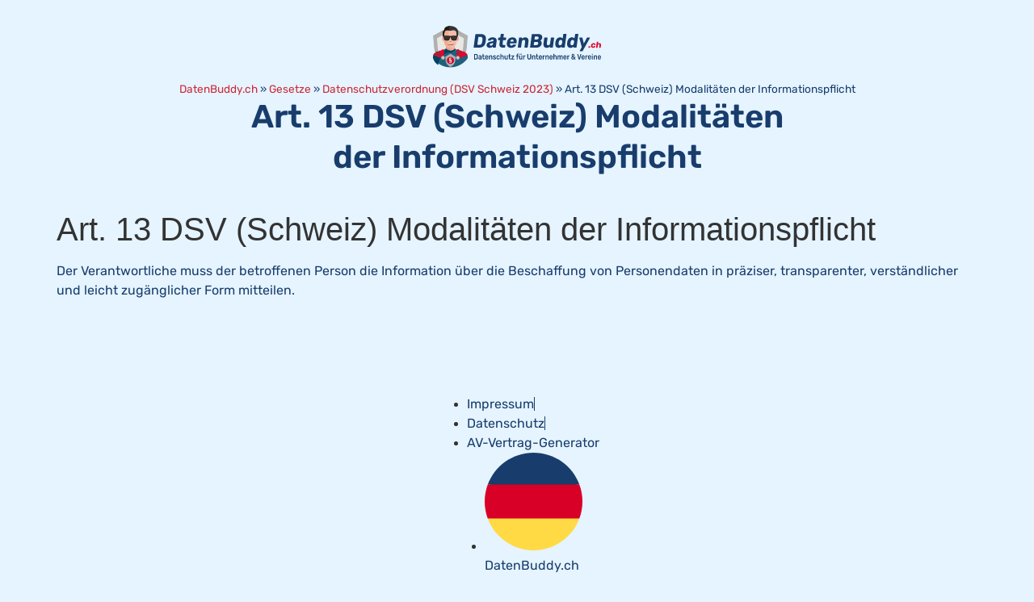

--- FILE ---
content_type: text/css
request_url: https://datenbuddy.ch/wp-content/uploads/elementor/css/post-31.css?ver=1762573765
body_size: 365
content:
.elementor-31 .elementor-element.elementor-element-9f38fc7{--display:flex;--flex-direction:column;--container-widget-width:calc( ( 1 - var( --container-widget-flex-grow ) ) * 100% );--container-widget-height:initial;--container-widget-flex-grow:0;--container-widget-align-self:initial;--flex-wrap-mobile:wrap;--justify-content:center;--align-items:center;--padding-top:2rem;--padding-bottom:2rem;--padding-left:2rem;--padding-right:2rem;}.elementor-widget-theme-site-logo .widget-image-caption{color:var( --e-global-color-text );font-family:var( --e-global-typography-text-font-family ), Sans-serif;font-weight:var( --e-global-typography-text-font-weight );}.elementor-31 .elementor-element.elementor-element-4c30dd5{width:var( --container-widget-width, 13rem );max-width:13rem;--container-widget-width:13rem;--container-widget-flex-grow:0;}.elementor-31 .elementor-element.elementor-element-4c30dd5 > .elementor-widget-container{margin:0rem 0rem 1rem 0rem;}.elementor-31 .elementor-element.elementor-element-4c30dd5 img{width:100%;}.elementor-widget-breadcrumbs{font-family:var( --e-global-typography-secondary-font-family ), Sans-serif;font-weight:var( --e-global-typography-secondary-font-weight );}.elementor-31 .elementor-element.elementor-element-02d5dc3{color:var( --e-global-color-text );}.elementor-widget-heading .elementor-heading-title{font-family:var( --e-global-typography-primary-font-family ), Sans-serif;font-weight:var( --e-global-typography-primary-font-weight );color:var( --e-global-color-primary );}.elementor-31 .elementor-element.elementor-element-714f6fc{width:var( --container-widget-width, 42rem );max-width:42rem;--container-widget-width:42rem;--container-widget-flex-grow:0;text-align:center;}.elementor-31 .elementor-element.elementor-element-714f6fc .elementor-heading-title{font-family:"Rubik_Local", Sans-serif;font-weight:600;line-height:1.25em;}

--- FILE ---
content_type: text/css
request_url: https://datenbuddy.ch/wp-content/uploads/elementor/css/post-155.css?ver=1762573765
body_size: 461
content:
.elementor-155 .elementor-element.elementor-element-5ffd70e{--display:flex;--flex-direction:column;--container-widget-width:calc( ( 1 - var( --container-widget-flex-grow ) ) * 100% );--container-widget-height:initial;--container-widget-flex-grow:0;--container-widget-align-self:initial;--flex-wrap-mobile:wrap;--align-items:center;--padding-top:4rem;--padding-bottom:4rem;--padding-left:0rem;--padding-right:0rem;}.elementor-widget-icon-list .elementor-icon-list-item:not(:last-child):after{border-color:var( --e-global-color-text );}.elementor-widget-icon-list .elementor-icon-list-icon i{color:var( --e-global-color-primary );}.elementor-widget-icon-list .elementor-icon-list-icon svg{fill:var( --e-global-color-primary );}.elementor-widget-icon-list .elementor-icon-list-item > .elementor-icon-list-text, .elementor-widget-icon-list .elementor-icon-list-item > a{font-family:var( --e-global-typography-text-font-family ), Sans-serif;font-weight:var( --e-global-typography-text-font-weight );}.elementor-widget-icon-list .elementor-icon-list-text{color:var( --e-global-color-secondary );}.elementor-155 .elementor-element.elementor-element-eb6843a .elementor-icon-list-items:not(.elementor-inline-items) .elementor-icon-list-item:not(:last-child){padding-block-end:calc(2rem/2);}.elementor-155 .elementor-element.elementor-element-eb6843a .elementor-icon-list-items:not(.elementor-inline-items) .elementor-icon-list-item:not(:first-child){margin-block-start:calc(2rem/2);}.elementor-155 .elementor-element.elementor-element-eb6843a .elementor-icon-list-items.elementor-inline-items .elementor-icon-list-item{margin-inline:calc(2rem/2);}.elementor-155 .elementor-element.elementor-element-eb6843a .elementor-icon-list-items.elementor-inline-items{margin-inline:calc(-2rem/2);}.elementor-155 .elementor-element.elementor-element-eb6843a .elementor-icon-list-items.elementor-inline-items .elementor-icon-list-item:after{inset-inline-end:calc(-2rem/2);}.elementor-155 .elementor-element.elementor-element-eb6843a .elementor-icon-list-item:not(:last-child):after{content:"";height:12px;border-color:var( --e-global-color-primary );}.elementor-155 .elementor-element.elementor-element-eb6843a .elementor-icon-list-items:not(.elementor-inline-items) .elementor-icon-list-item:not(:last-child):after{border-block-start-style:solid;border-block-start-width:1px;}.elementor-155 .elementor-element.elementor-element-eb6843a .elementor-icon-list-items.elementor-inline-items .elementor-icon-list-item:not(:last-child):after{border-inline-start-style:solid;}.elementor-155 .elementor-element.elementor-element-eb6843a .elementor-inline-items .elementor-icon-list-item:not(:last-child):after{border-inline-start-width:1px;}.elementor-155 .elementor-element.elementor-element-eb6843a .elementor-icon-list-icon i{transition:color 0.3s;}.elementor-155 .elementor-element.elementor-element-eb6843a .elementor-icon-list-icon svg{transition:fill 0.3s;}.elementor-155 .elementor-element.elementor-element-eb6843a{--e-icon-list-icon-size:14px;--icon-vertical-offset:0px;}.elementor-155 .elementor-element.elementor-element-eb6843a .elementor-icon-list-text{color:var( --e-global-color-text );transition:color 0.3s;}.elementor-155 .elementor-element.elementor-element-3a44d38 .elementor-icon-list-icon i{transition:color 0.3s;}.elementor-155 .elementor-element.elementor-element-3a44d38 .elementor-icon-list-icon svg{transition:fill 0.3s;}.elementor-155 .elementor-element.elementor-element-3a44d38{--e-icon-list-icon-size:14px;--icon-vertical-offset:0px;}.elementor-155 .elementor-element.elementor-element-3a44d38 .elementor-icon-list-text{color:var( --e-global-color-text );transition:color 0.3s;}

--- FILE ---
content_type: image/svg+xml
request_url: https://datenbuddy.ch/wp-content/uploads/2020_3.svg
body_size: 40920
content:
<svg xmlns="http://www.w3.org/2000/svg" id="a" width="366" height="92" viewBox="0 0 366 92"><defs><style>.b{fill:#183e6d;}.c{fill:#a8203c;}.d{fill:#614b45;}.e{fill:#03425f;}.f{fill:#b0b0af;}.g{fill:#1e1c1a;}.h{fill:#e09b88;}.i{fill:#e7e8e4;}.j{fill:#09415c;}.k{fill:#dd0931;}.l{fill:#a1a59c;}.m{fill:#f4ac91;}.n{fill:#f5bca7;}.o{fill:#21607d;}.p{fill:#353434;}</style></defs><g><path class="f" d="M75.86,21.58l-2.26,26.5c-1.05,12.71-7.72,24.29-18.2,31.57l-17.4,12-17.4-12C10.12,72.37,3.45,60.79,2.4,48.08L.15,21.57,38,.34l37.86,21.24Z"></path><path class="i" d="M67.47,27.58l-1.75,20.6c-.82,9.88-6.01,18.88-14.15,24.54l-13.47,9.33-13.57-9.35c-8.14-5.66-13.33-14.66-14.14-24.54l-1.76-20.6L38.1,11.07l29.37,16.51Z"></path><path class="o" d="M64,58.12c-1.2-.1-1.85-.57-3.26-1.37-3.44-1.98-7.14-3.45-11-4.37-1.14,1.39-2.42,2.65-3.84,3.75-4.64,3.59-11.12,3.59-15.76,0-1.41-1.1-2.7-2.36-3.83-3.75-3.87,.92-7.6,2.39-11.05,4.37-1.4,.8-2,1.27-3.26,1.37-2.5,.14-4.91,.94-7,2.32-1.64,.99-2.99,2.4-3.9,4.09-1.07,2.22-1.32,4.75-.71,7.14,1,1.43,14.15,20.26,38,20,23.23-.26,35.92-18.4,37-20,.74-2.4,.55-4.99-.53-7.25-.9-1.69-2.27-3.08-3.94-4-2.01-1.47-4.43-2.28-6.92-2.3Z"></path><path class="e" d="M11.26,86.28c2.22-21.42,17.68-26.45,22.2-27.46,.38-.09,.74-.25,1.07-.47-1.61-.44-3.11-1.2-4.43-2.22-1.41-1.1-2.7-2.36-3.83-3.75-3.87,.92-7.6,2.39-11.05,4.37-1.4,.8-2,1.27-3.26,1.37-2.5,.14-4.91,.94-7,2.32-1.63,1-2.96,2.42-3.86,4.11-1.06,2.22-1.3,4.74-.69,7.12,1.45,6.16,5.37,11.45,10.85,14.61Z"></path><path class="m" d="M29.62,51.88c4.93,3.81,11.8,3.81,16.73,0l1.94-1.68c-.63-1.75-.97-3.58-1-5.44-.86,1.01-1.83,1.92-2.87,2.74-3.79,2.94-9.1,2.94-12.89,0-1.05-.82-2.01-1.74-2.87-2.75-.03,1.86-.37,3.69-1,5.44,.61,.6,1.26,1.16,1.94,1.69h.02Z"></path><path class="h" d="M37.8,49.7c-2.27-.04-4.47-.81-6.26-2.2-1.05-.82-2.01-1.74-2.87-2.75-.03,1.86-.37,3.69-1,5.44,.61,.6,1.26,1.16,1.94,1.69,2.02,1.57,4.45,2.53,7,2.78,.57-1.61,.96-3.27,1.19-4.96Z"></path><path class="e" d="M48.2,50c-.67,.64-1.37,1.25-2.1,1.81-4.77,3.69-11.44,3.69-16.21,0-.74-.56-1.45-1.17-2.12-1.81-.3,.9-.8,1.72-1.45,2.4l-.32,.08c1.15,1.4,2.45,2.67,3.88,3.79,4.77,3.69,11.44,3.69,16.21,0,1.42-1.12,2.72-2.39,3.88-3.79l-.33-.08c-.65-.69-1.14-1.51-1.45-2.4h0Z"></path><path class="j" d="M29.88,51.82c-.73-.57-1.44-1.18-2.11-1.82-.31,.89-.8,1.71-1.45,2.4l-.32,.08c1.15,1.4,2.45,2.67,3.88,3.79,1.32,1.02,2.82,1.79,4.43,2.25,.49-.28,.89-.69,1.17-1.18,.48-.89,.89-1.83,1.21-2.79-2.48-.24-4.84-1.17-6.81-2.7v-.03Z"></path><path class="m" d="M55.62,24.15c-.73-.67-2.18-.33-2.8,.08,.13,.86,.13,1.73,0,2.59l-.7,5.4v1.28c1.8,.55,2.7-1.08,2.85-2.2,.07-.48,.18-.95,.32-1.41,.48-1.5,2.22-4.08,.4-5.75h-.07Z"></path><path class="h" d="M54.18,29.07c-.56,0-1.11-.17-1.58-.48l-.5,3.63v1.3c1.8,.54,2.7-1.08,2.85-2.2,.07-.48,.18-.95,.32-1.41,.12-.37,.33-.82,.53-1.3-.48,.32-1.04,.49-1.62,.48v-.02Z"></path><path class="m" d="M20.35,24.15c.73-.67,2.18-.33,2.8,.08-.13,.86-.13,1.73,0,2.59l.74,5.4v1.28c-1.8,.55-2.7-1.08-2.85-2.2-.07-.48-.18-.95-.32-1.41-.48-1.5-2.22-4.08-.4-5.75h.03Z"></path><path class="h" d="M23.37,28.54c-.92,.67-2.16,.71-3.13,.1l.5,1.26c.16,.46,.28,.93,.36,1.41,.15,1.1,1.05,2.74,2.85,2.2v-1.3l-.58-3.67Z"></path><path class="n" d="M52.47,22.52c-.53-1.38-1.34-1.94-1.22-3.6,.2-2.58,0-7.16-3.12-8.58-2.65-1.2-5.86-.55-8.1,.2-1.33,.44-2.76,.44-4.09,0-2.24-.74-5.45-1.38-8.1-.2-1.36,.6-3.57,2.54-3.12,8.6,.12,1.63-.68,2.2-1.2,3.55-.53,1.39-.7,2.89-.49,4.36l.74,5.38c-.03,6.2,2.82,12.06,7.71,15.87,3.83,2.94,9.17,2.94,13,0,4.89-3.8,7.73-9.66,7.71-15.85l.74-5.4c.21-1.46,.04-2.94-.48-4.32h.02Z"></path><path class="m" d="M39.88,48.1c-4.89-3.81-7.74-9.67-7.71-15.87l-.3-2.22h-.48c-2.86,0-5.18-1.14-5.18-2.54s2.32-2.54,5.18-2.54c.06-.83,.25-1.65,.55-2.43,.53-1.34,1.33-1.92,1.2-3.55-.4-5.57,1.43-7.65,2.77-8.42-2.23-.74-5.43-1.37-8.07-.2-1.35,.6-3.56,2.54-3.12,8.6,.12,1.62-.68,2.2-1.2,3.54-.54,1.39-.71,2.89-.5,4.36l.74,5.38c-.03,6.2,2.82,12.06,7.71,15.87,3.06,2.36,7.16,2.88,10.72,1.36-.82-.36-1.6-.81-2.31-1.36v.02Z"></path><path class="k" d="M75,64c-.17-1.9-1.52-3.48-3.36-3.95-.19-.06-.35-.18-.45-.35-1.19-2.18-3.64-3.36-6.09-2.92-.28,.05-.56-.05-.74-.26-1.41-1.46-3.43-2.15-5.44-1.87-.3,.03-.58-.11-.74-.36-1.28-1.91-3.61-2.83-5.85-2.29-.39,.06-.67,.4-.66,.79l-.15,14.7,5.66,4.18,17.3-6.86c.33-.13,.54-.47,.5-.82h.02Z"></path><path class="c" d="M58.9,54.65c-.29,.03-.57-.1-.73-.35-1.27-1.91-3.6-2.83-5.83-2.3-.38,.06-.66,.39-.65,.78l-.15,14.72,2.7,2,2.92-1.9c-.81-.91-1.07-2.18-.69-3.33l2.5-5.64c1.43-3.47,5.36-2.13,5.36-2.13-1.41-1.46-3.43-2.16-5.44-1.87v.02Z"></path><path class="k" d="M.98,64c.17-1.89,1.52-3.48,3.36-3.95,.19-.06,.35-.18,.45-.35,1.18-2.2,3.64-3.38,6.1-2.94,.28,.05,.56-.05,.74-.26,1.42-1.46,3.46-2.15,5.47-1.85,.3,.03,.58-.11,.74-.36,1.27-1.89,3.57-2.8,5.79-2.29,.39,.06,.67,.4,.66,.79l.15,14.7-5.66,4.2L1.48,64.83c-.34-.13-.55-.48-.5-.84h0Z"></path><path class="c" d="M17.1,54.65c-2.01-.28-4.04,.42-5.45,1.88-.18,.21-.46,.31-.73,.25-2.46-.44-4.92,.74-6.11,2.94-.1,.17-.26,.3-.45,.35-1.84,.47-3.19,2.04-3.38,3.93-.04,.35,.17,.69,.5,.81l17.3,6.86,3.05-2.24-.5-1.13c-1.36-.43-.66-1.92-.66-1.92-1.14,.12-2.24-.42-2.85-1.38-1.11-1.81-2.11-3.68-3-5.6-1.5-3.33,2.28-4.75,2.28-4.75Z"></path><circle class="f" cx="21.87" cy="70.28" r="4.06"></circle><path class="l" d="M24.28,73.56c-1.74,0-1.37-1.53-1.37-1.53l-1.57-3.7c-1.36-.43-.66-1.92-.66-1.92-2.16,.63-3.4,2.89-2.77,5.05s2.89,3.4,5.05,2.77c.48-.14,.92-.36,1.32-.66Z"></path><path class="i" d="M23.9,70.25c0,1.1-.9,2-2,2-1.1,0-2-.9-2-2,0-1.08,.85-1.96,1.93-2h0c1.1-.04,2.03,.82,2.07,1.93,0,.02,0,.05,0,.07Z"></path><circle class="f" cx="54.11" cy="70.23" r="4.06"></circle><path class="l" d="M56.5,73.55c-1.74,0-1.4-1.55-1.4-1.55l-1.57-3.7c-1.37-.43-.67-1.93-.67-1.93-2.13,.73-3.26,3.04-2.53,5.17,.69,2.01,2.81,3.15,4.87,2.62,.46-.13,.89-.35,1.27-.63l.03,.02Z"></path><path class="i" d="M56.1,70.24c0,1.1-.9,2-2,2-1.1,0-2-.9-2-2,0-1.08,.85-1.96,1.93-2h0c1.1-.04,2.03,.82,2.07,1.93,0,.02,0,.05,0,.07Z"></path><path class="f" d="M49.1,68.26l-.66,8.56c-.26,4-2.2,7.69-5.34,10.18l-5.1,3.9-5.1-3.9c-3.14-2.49-5.07-6.2-5.32-10.2l-.66-8.56,11.08-6.84,11.1,6.86Z"></path><path class="c" d="M45.74,76.26c0,4.32-3.5,7.82-7.82,7.82s-7.82-3.5-7.82-7.82c0-4.32,3.5-7.82,7.82-7.82h0c4.32,0,7.82,3.5,7.82,7.82Z"></path><path class="k" d="M45.72,76.34c-.15,4.03-3.55,7.18-7.58,7.02-4.03-.15-7.18-3.55-7.02-7.58,.15-3.93,3.38-7.03,7.31-7.03,4.11,.08,7.38,3.47,7.3,7.58,0,0,0,0,0,.01Z"></path><path class="g" d="M52.75,22h-11.4c-.68,.04-1.35,.15-2,.32l-1.33,.34h-.15l-1.32-.34c-.65-.17-1.32-.28-2-.31h-11.45v2.2c.11,1.59,.37,3.17,.78,4.71,.41,2.02,2.18,3.48,4.25,3.49h3.97c2.07,0,3.84-1.47,4.25-3.49l.65-3.24c.62-.26,1.33-.26,1.95,0l.64,3.24c.41,2.03,2.19,3.49,4.26,3.49h3.85c2.07,0,3.85-1.46,4.25-3.49,.42-1.54,.69-3.12,.8-4.72v-2.2Z"></path><path class="p" d="M40.53,23.4c-.31,1.53-.24,3.11,.21,4.61,.21,1.2,.88,2.28,1.87,3,.65,.38,1.46,.37,3.07,.37s2.5,0,3.44-.67c.44-.31,.81-.7,1.09-1.15,.48-.74,.78-1.58,.89-2.46,.24-1.24,.36-2.49,.37-3.75l-5.26-.15s-5.68,.2-5.68,.2Zm-5.15-.06c.31,1.52,.25,3.09-.2,4.58-.22,1.2-.9,2.27-1.88,3-.64,.37-1.45,.37-3.07,.37-1.19,.14-2.39-.1-3.44-.68-.44-.3-.81-.69-1.09-1.14-.48-.75-.78-1.59-.89-2.47-.24-1.24-.36-2.49-.36-3.75l5.25-.16s5.68,.25,5.68,.25Zm-.56-22.82c-9.36,1.28-10.25,6.58-10.25,8.53,0,.42-.22,.81-.59,1-4.88,2.33-2.25,13.75-2.25,13.75,.48,.05,.95,.19,1.38,.41,.1-.58,.25-1.15,.46-1.7,.17-.44,.38-.86,.63-1.25,.44-.7,.65-1.52,.59-2.35-.18-2.38-.1-7.07,3-8.5,2.66-1.2,5.93-.5,8,.2,1.35,.45,2.82,.45,4.17,0,2.1-.7,5.35-1.4,8-.2,3.14,1.4,3.23,6.08,3.06,8.47-.07,.83,.14,1.66,.58,2.37,.26,.41,.48,.84,.65,1.29,.2,.54,.35,1.09,.44,1.66,.54-.29,1.15-.43,1.76-.4,.07-2.5,.3-5.2,.3-5.2C57.6,5,44.9-.85,34.82,.52Z"></path><path class="g" d="M38.47,.34c-1.22-.04-2.44,.02-3.65,.19-9.36,1.27-10.25,6.57-10.25,8.53,.02,.42-.22,.81-.6,1-4.87,2.34-2.24,13.74-2.24,13.74,.48,.06,.95,.2,1.38,.42,.09-.58,.25-1.16,.46-1.71,.17-.43,.38-.85,.63-1.25,.44-.7,.65-1.52,.59-2.35-.18-2.38-.1-7.07,3-8.5,2.66-1.2,5.93-.5,8,.2h0v-.12C31.47,2.83,38.47,.34,38.47,.34Z"></path><path class="d" d="M30.83,42.06c5.1-.06,10.17-.73,15.11-2,.1,1.94-9.97,3.74-15.1,2h-.01Zm4.9-7.94c1.41,.63,3.02,.66,4.45,.08-.49,1.22-1.87,1.81-3.09,1.33-.63-.25-1.13-.76-1.36-1.41Z"></path><path class="f" d="M40.77,79.36c0,.66-.33,1.28-.9,1.63-.6,.38-1.29,.57-2,.55-.88,.06-1.75-.25-2.4-.84-.06-.05-.11-.11-.13-.19,0,0,.2-.3,.6-1,.01-.03,.04-.06,.08-.06,.19,.16,.39,.31,.6,.45,.34,.26,.74,.41,1.16,.44,.31,.01,.62-.06,.89-.22,.26-.14,.41-.42,.41-.71,0-.3-.32-.62-.93-.92l-1.73-.83c-.54-.26-.89-.79-.92-1.39,0-.42,.14-.83,.39-1.16l.4-.54s-.08-.15-.22-.3c-.16-.16-.3-.35-.41-.55-.15-.28-.23-.59-.23-.91-.02-.63,.27-1.22,.79-1.58,.56-.36,1.22-.53,1.88-.5,.73-.05,1.45,.18,2,.66,.06,.05,.09,.12,.1,.19l-.5,.9h-.07l-.53-.28c-.29-.21-.64-.33-1-.35-.73,0-1.1,.25-1.1,.75,0,.29,.12,.58,.34,.77,.25,.19,.52,.35,.8,.49l1.57,.87c.65,.44,1,.86,1,1.27-.01,.41-.17,.8-.45,1.1-.14,.18-.29,.36-.45,.52,0,.06,.08,.15,.25,.28,.19,.13,.34,.28,.47,.47,.17,.3,.25,.64,.23,.99h0Zm-1.67-2.93c0-.27-.2-.56-.6-.88-.28-.26-.63-.42-1-.47-.1,0-.23,.1-.35,.3-.09,.13-.14,.28-.16,.43,0,.25,.2,.53,.62,.83,.28,.24,.63,.39,1,.42,.1,0,.22-.08,.34-.25,.09-.1,.15-.23,.17-.37h-.02Z"></path><path class="i" d="M40.55,79c.01,.66-.33,1.28-.9,1.62-.59,.39-1.29,.59-2,.56-.88,.06-1.75-.24-2.41-.84-.08-.1-.13-.15-.13-.2s.2-.3,.6-1c.01-.03,.04-.06,.08-.06,.19,.16,.39,.31,.61,.44,.33,.27,.73,.43,1.15,.45,.31,0,.62-.07,.89-.22,.26-.14,.42-.42,.41-.71,0-.3-.3-.62-.93-.92l-1.73-.83c-.5-.25-.84-.74-.9-1.3,0-.42,.14-.83,.39-1.16l.4-.55s-.07-.14-.22-.3c-.16-.17-.3-.36-.41-.56-.43-.85-.2-1.89,.56-2.48,.56-.36,1.22-.54,1.88-.51,.73-.05,1.45,.19,2,.67,.05,.05,.09,.12,.1,.19l-.5,.9h-.07l-.53-.36c-.29-.21-.64-.33-1-.35-.72,0-1.1,.25-1.1,.76,0,.29,.13,.57,.35,.76,.24,.19,.49,.36,.76,.5l1.58,.87c.65,.44,1,.87,1,1.28-.02,.41-.18,.8-.45,1.1-.14,.18-.29,.36-.45,.52,.07,.1,.15,.2,.25,.27,.19,.13,.35,.29,.47,.48,.18,.29,.27,.63,.26,.97h0Zm-1.66-2.92c0-.27-.2-.56-.6-.88-.27-.26-.62-.42-1-.47-.1,0-.22,.1-.35,.3-.09,.13-.14,.28-.16,.43,0,.25,.2,.53,.62,.83,.28,.24,.63,.39,1,.42,.1,0,.22-.1,.34-.25,.09-.11,.15-.23,.17-.37h-.02Z"></path></g><g><g><path class="b" d="M89.45,48.04c-.3,0-.53-.11-.69-.32-.16-.21-.22-.46-.19-.75l3.74-27.74c.04-.31,.17-.57,.39-.77,.22-.2,.48-.3,.78-.3h10.63c2.67,0,4.89,.45,6.65,1.34,1.76,.9,3.03,2.2,3.81,3.93,.78,1.72,1.04,3.85,.78,6.38-.14,1.25-.28,2.35-.4,3.29s-.29,2.02-.48,3.24c-.47,2.65-1.3,4.84-2.5,6.57-1.2,1.74-2.78,3.02-4.73,3.86-1.95,.84-4.27,1.26-6.94,1.26h-10.84Zm7.17-6.14h4.29c1.17,0,2.17-.19,3-.58,.83-.38,1.5-.99,2-1.81,.51-.82,.86-1.91,1.07-3.24,.17-.82,.3-1.56,.4-2.22,.1-.65,.19-1.31,.26-1.96,.07-.65,.14-1.38,.19-2.18,.21-1.93-.09-3.35-.88-4.25-.79-.9-2.09-1.34-3.89-1.34h-4.09l-2.37,17.58Z"></path><path class="b" d="M123.57,48.47c-1.47,0-2.75-.29-3.83-.87-1.08-.58-1.89-1.37-2.44-2.37-.55-1-.74-2.12-.57-3.37,.27-2.02,1.28-3.62,3.02-4.8,1.74-1.18,3.95-1.98,6.62-2.41l5.22-.81,.08-.6c.14-1.02,.04-1.81-.3-2.35-.34-.54-1.05-.81-2.14-.81-.76,0-1.4,.16-1.92,.47-.52,.31-.95,.74-1.3,1.28-.3,.37-.66,.55-1.1,.55h-4.58c-.3,0-.52-.09-.66-.28-.14-.18-.18-.41-.12-.66,.07-.51,.33-1.1,.79-1.77,.46-.67,1.11-1.33,1.96-1.98,.85-.65,1.91-1.19,3.16-1.62,1.26-.43,2.74-.64,4.46-.64s3.22,.21,4.41,.64c1.2,.43,2.14,1.02,2.83,1.79,.69,.77,1.14,1.67,1.37,2.71,.23,1.04,.26,2.18,.09,3.44l-1.75,12.97c-.04,.28-.17,.53-.41,.75-.23,.21-.49,.32-.76,.32h-4.74c-.3,0-.53-.11-.69-.32-.16-.21-.22-.46-.19-.75l.2-1.49c-.43,.54-.97,1.04-1.63,1.49-.66,.46-1.41,.82-2.25,1.09-.84,.27-1.79,.41-2.86,.41Zm2.58-4.86c.79,0,1.53-.18,2.22-.53,.69-.36,1.27-.91,1.74-1.66,.47-.75,.78-1.7,.93-2.84l.08-.6-3.56,.64c-1.31,.23-2.29,.58-2.94,1.05-.65,.47-1.02,1.02-1.1,1.64-.07,.48,.02,.9,.24,1.24,.23,.34,.55,.6,.98,.79,.42,.19,.9,.28,1.41,.28Z"></path><path class="b" d="M152.09,48.04c-1.74,0-3.21-.29-4.4-.87-1.19-.58-2.04-1.49-2.56-2.73-.51-1.24-.64-2.84-.38-4.8l1.1-8.19h-3.19c-.3,0-.54-.1-.72-.3-.18-.2-.25-.45-.2-.77l.47-3.46c.04-.31,.18-.57,.41-.77,.23-.2,.5-.3,.8-.3h3.19l.95-7.04c.04-.31,.18-.57,.41-.77,.23-.2,.48-.3,.76-.3h4.74c.3,0,.53,.1,.7,.3,.16,.2,.22,.46,.18,.77l-.95,7.04h5.11c.3,0,.54,.1,.72,.3,.18,.2,.25,.46,.2,.77l-.47,3.46c-.04,.31-.18,.57-.41,.77-.23,.2-.5,.3-.8,.3h-5.11l-1.02,7.6c-.13,.97-.06,1.74,.22,2.3,.28,.57,.84,.85,1.68,.85h3.15c.3,0,.53,.1,.7,.3,.16,.2,.23,.46,.18,.77l-.5,3.71c-.04,.28-.17,.53-.39,.75-.22,.21-.48,.32-.78,.32h-3.8Z"></path><path class="b" d="M170.07,48.47c-3.22,0-5.66-.91-7.32-2.73-1.66-1.82-2.29-4.52-1.89-8.11l.1-.77,.1-.73c.38-2.25,1.13-4.17,2.23-5.78,1.1-1.61,2.49-2.83,4.17-3.67,1.68-.84,3.57-1.26,5.67-1.26,2.4,0,4.31,.5,5.75,1.49,1.43,1,2.43,2.35,2.99,4.05,.56,1.71,.69,3.66,.4,5.85l-.14,1.02c-.04,.31-.17,.57-.39,.77-.22,.2-.48,.3-.78,.3h-13.08l-.02,.13-.02,.17c-.08,.83-.04,1.58,.12,2.26,.17,.68,.48,1.22,.93,1.62,.45,.4,1.04,.6,1.78,.6,.54,0,1.01-.09,1.41-.28,.39-.18,.73-.4,1.01-.64,.28-.24,.5-.45,.66-.62,.29-.31,.51-.5,.67-.58,.16-.07,.4-.11,.73-.11h5.07c.27,0,.49,.09,.64,.26,.15,.17,.2,.4,.13,.68-.09,.48-.4,1.07-.93,1.75-.53,.68-1.25,1.36-2.17,2.03-.92,.67-2.04,1.22-3.35,1.64-1.31,.43-2.8,.64-4.46,.64Zm-1.62-13.78h6.91v-.09c.14-.94,.12-1.74-.05-2.41-.17-.67-.49-1.19-.98-1.56-.48-.37-1.09-.55-1.83-.55s-1.35,.19-1.91,.55c-.57,.37-1.03,.89-1.4,1.56-.36,.67-.61,1.47-.73,2.41v.09Z"></path><path class="b" d="M185.62,48.04c-.3,0-.53-.11-.69-.32-.16-.21-.22-.46-.19-.75l2.7-20.06c.04-.31,.17-.57,.39-.77,.22-.2,.48-.3,.78-.3h4.7c.3,0,.54,.1,.72,.3,.18,.2,.25,.46,.2,.77l-.22,1.62c.8-.88,1.81-1.62,3.04-2.22,1.23-.6,2.62-.9,4.17-.9s2.93,.37,4.04,1.11c1.11,.74,1.92,1.82,2.43,3.24,.5,1.42,.61,3.19,.33,5.29l-1.6,11.91c-.04,.28-.17,.53-.39,.75-.22,.21-.48,.32-.78,.32h-5.15c-.27,0-.5-.11-.67-.32-.18-.21-.24-.46-.21-.75l1.57-11.65c.18-1.34,.01-2.37-.5-3.09-.52-.73-1.37-1.09-2.57-1.09-1.12,0-2.06,.36-2.82,1.09-.77,.73-1.24,1.76-1.42,3.09l-1.57,11.65c-.04,.28-.17,.53-.41,.75s-.49,.32-.76,.32h-5.11Z"></path><path class="b" d="M212.36,48.04c-.3,0-.53-.11-.69-.32-.16-.21-.22-.46-.19-.75l3.74-27.74c.04-.31,.17-.57,.39-.77,.22-.2,.48-.3,.78-.3h12.47c2.34,0,4.22,.34,5.63,1.02,1.41,.68,2.39,1.66,2.94,2.92,.55,1.27,.71,2.77,.48,4.5-.14,1.02-.44,1.93-.92,2.71-.47,.78-1.01,1.43-1.61,1.94-.6,.51-1.15,.88-1.64,1.11,.97,.51,1.77,1.35,2.42,2.52,.65,1.17,.87,2.53,.65,4.1-.25,1.88-.87,3.49-1.86,4.84-.99,1.35-2.3,2.39-3.94,3.12-1.64,.73-3.58,1.09-5.81,1.09h-12.84Zm8.76-18.01h5.32c1.12,0,2-.31,2.64-.92,.64-.61,1.02-1.37,1.15-2.28s-.06-1.66-.54-2.24c-.48-.58-1.28-.87-2.4-.87h-5.32l-.85,6.32Zm-1.68,12.46h5.68c1.17,0,2.11-.36,2.8-1.07,.69-.71,1.1-1.52,1.23-2.43,.13-1-.06-1.83-.58-2.52s-1.35-1.02-2.5-1.02h-5.68l-.95,7.04Z"></path><path class="b" d="M247.43,48.47c-1.55,0-2.89-.37-4-1.11-1.11-.74-1.91-1.83-2.4-3.26-.49-1.44-.59-3.19-.31-5.27l1.6-11.91c.04-.31,.17-.57,.39-.77,.22-.2,.48-.3,.78-.3h5.11c.3,0,.54,.1,.72,.3,.18,.2,.25,.46,.2,.77l-1.57,11.65c-.38,2.79,.62,4.18,2.99,4.18,1.12,0,2.06-.36,2.82-1.09,.77-.73,1.24-1.76,1.42-3.09l1.57-11.65c.04-.31,.17-.57,.39-.77,.22-.2,.48-.3,.78-.3h5.11c.3,0,.53,.1,.7,.3,.16,.2,.22,.46,.18,.77l-2.7,20.06c-.04,.28-.17,.53-.39,.75-.22,.21-.48,.32-.78,.32h-4.74c-.27,0-.5-.11-.67-.32-.18-.21-.24-.46-.21-.75l.22-1.62c-.85,1.02-1.87,1.8-3.07,2.33-1.2,.53-2.58,.79-4.13,.79Z"></path><path class="b" d="M273.76,48.47c-1.31,0-2.46-.22-3.45-.66-.99-.44-1.8-1.09-2.43-1.96-.63-.87-1.07-1.92-1.31-3.16-.24-1.24-.28-2.65-.12-4.25,.05-.57,.1-1.07,.16-1.51s.14-.95,.24-1.51c.26-1.51,.67-2.88,1.25-4.12,.58-1.24,1.29-2.29,2.14-3.16,.85-.87,1.84-1.54,2.97-2.01,1.13-.47,2.34-.7,3.65-.7s2.5,.23,3.42,.7c.92,.47,1.67,1.07,2.25,1.81l1.23-9.13c.04-.31,.17-.57,.39-.77s.48-.3,.78-.3h4.99c.27,0,.5,.1,.68,.3,.18,.2,.25,.46,.2,.77l-3.79,28.16c-.04,.28-.17,.53-.41,.75-.23,.21-.49,.32-.76,.32h-4.62c-.3,0-.53-.11-.69-.32-.16-.21-.22-.46-.19-.75l.18-1.37c-.77,.83-1.7,1.51-2.81,2.05-1.11,.54-2.43,.81-3.95,.81Zm3.02-5.72c.9,0,1.64-.21,2.23-.62,.59-.41,1.05-.95,1.4-1.6,.35-.65,.59-1.37,.72-2.13,.1-.57,.19-1.11,.26-1.62s.13-1.04,.17-1.58c.07-.71,0-1.37-.18-1.98-.19-.61-.53-1.11-1.03-1.49-.49-.38-1.16-.58-2.01-.58-.9,0-1.64,.2-2.23,.6-.59,.4-1.04,.94-1.36,1.62-.32,.68-.57,1.44-.73,2.26-.2,.88-.32,1.76-.36,2.65-.06,.83-.01,1.58,.12,2.26,.14,.68,.45,1.22,.93,1.62,.48,.4,1.17,.6,2.07,.6Z"></path><path class="b" d="M299.56,48.47c-1.31,0-2.46-.22-3.45-.66-.99-.44-1.8-1.09-2.43-1.96-.63-.87-1.07-1.92-1.31-3.16-.24-1.24-.28-2.65-.12-4.25,.05-.57,.1-1.07,.16-1.51s.14-.95,.24-1.51c.26-1.51,.67-2.88,1.25-4.12,.58-1.24,1.29-2.29,2.14-3.16,.85-.87,1.84-1.54,2.97-2.01,1.13-.47,2.34-.7,3.65-.7s2.5,.23,3.42,.7c.92,.47,1.67,1.07,2.25,1.81l1.23-9.13c.04-.31,.17-.57,.39-.77s.48-.3,.78-.3h4.99c.27,0,.5,.1,.68,.3,.18,.2,.25,.46,.2,.77l-3.79,28.16c-.04,.28-.17,.53-.41,.75-.23,.21-.49,.32-.76,.32h-4.62c-.3,0-.53-.11-.69-.32-.16-.21-.22-.46-.19-.75l.18-1.37c-.77,.83-1.7,1.51-2.81,2.05-1.11,.54-2.43,.81-3.95,.81Zm3.02-5.72c.9,0,1.64-.21,2.23-.62,.59-.41,1.05-.95,1.4-1.6,.35-.65,.59-1.37,.72-2.13,.1-.57,.19-1.11,.26-1.62s.13-1.04,.17-1.58c.07-.71,0-1.37-.18-1.98-.19-.61-.53-1.11-1.03-1.49-.49-.38-1.16-.58-2.01-.58-.9,0-1.64,.2-2.23,.6-.59,.4-1.04,.94-1.36,1.62-.32,.68-.57,1.44-.73,2.26-.2,.88-.32,1.76-.36,2.65-.06,.83-.01,1.58,.12,2.26,.14,.68,.45,1.22,.93,1.62,.48,.4,1.17,.6,2.07,.6Z"></path><path class="b" d="M320.37,56.15c-.25,0-.44-.09-.58-.26-.14-.17-.19-.38-.16-.64,0-.06,.02-.14,.05-.23,.03-.1,.07-.21,.15-.32l4.27-8.02-5.24-19.37c-.06-.2-.07-.37-.05-.51,.09-.26,.23-.48,.42-.66,.19-.18,.41-.28,.65-.28h4.66c.35,0,.61,.09,.76,.28,.15,.19,.25,.39,.3,.62l2.99,12.42,6.46-12.42c.14-.23,.31-.43,.51-.62,.2-.18,.48-.28,.83-.28h4.58c.25,0,.44,.09,.6,.28,.15,.19,.21,.39,.18,.62-.02,.14-.09,.33-.2,.55l-15.34,27.95c-.11,.23-.28,.43-.49,.62-.22,.18-.5,.28-.86,.28h-4.5Z"></path></g><g><path class="b" d="M89.86,74.09c-.1,0-.18-.04-.24-.12-.07-.08-.1-.18-.1-.29v-11.2c0-.13,.03-.23,.1-.31,.07-.08,.15-.12,.24-.12h3.51c.97,0,1.76,.18,2.39,.53,.63,.36,1.1,.88,1.42,1.58,.32,.7,.49,1.55,.5,2.56,.02,.5,.03,.95,.03,1.34s0,.83-.03,1.32c-.02,1.07-.18,1.95-.49,2.64-.31,.69-.77,1.21-1.39,1.55-.62,.34-1.41,.51-2.36,.51h-3.58Zm1.65-1.98h1.85c.54,0,.97-.09,1.31-.28,.34-.18,.58-.48,.74-.89,.16-.41,.24-.94,.25-1.61,0-.34,.02-.64,.02-.9,0-.26,0-.52,0-.77,0-.26-.01-.55-.02-.89-.02-.94-.22-1.63-.59-2.08s-.97-.67-1.78-.67h-1.78v8.08Z"></path><path class="b" d="M101.62,74.26c-.5,0-.95-.12-1.35-.35-.4-.23-.72-.55-.96-.95-.23-.4-.35-.84-.35-1.33,0-.8,.27-1.44,.82-1.92,.55-.48,1.26-.79,2.14-.95l1.97-.34v-.36c0-.48-.1-.85-.3-1.12s-.55-.4-1.03-.4c-.34,0-.62,.08-.84,.25-.22,.17-.38,.39-.48,.66-.08,.15-.19,.22-.33,.22h-1.14c-.11,0-.18-.03-.24-.1-.05-.07-.08-.16-.08-.28,0-.18,.07-.41,.19-.67,.12-.26,.3-.52,.55-.77,.24-.25,.56-.46,.96-.63,.39-.17,.87-.26,1.42-.26,.6,0,1.11,.09,1.53,.27,.42,.18,.75,.42,1,.71,.25,.3,.43,.65,.55,1.05,.11,.4,.17,.83,.17,1.27v5.4c0,.11-.03,.21-.1,.29-.07,.08-.15,.12-.24,.12h-1.16c-.11,0-.19-.04-.25-.12-.06-.08-.09-.18-.09-.29v-.67c-.12,.21-.29,.41-.5,.6s-.47,.35-.77,.47-.66,.18-1.07,.18Zm.49-1.63c.34,0,.64-.09,.91-.26,.27-.17,.49-.44,.65-.8s.24-.82,.24-1.37v-.36l-1.44,.28c-.57,.1-.99,.27-1.26,.5-.28,.23-.42,.51-.42,.84,0,.25,.06,.47,.19,.64,.13,.18,.29,.31,.5,.4,.2,.09,.41,.13,.63,.13Z"></path><path class="b" d="M110.95,74.09c-.57,0-1.06-.12-1.45-.36s-.68-.6-.88-1.07c-.19-.48-.29-1.07-.29-1.78v-3.9h-1.14c-.1,0-.18-.04-.24-.12-.07-.08-.1-.18-.1-.31v-.98c0-.11,.03-.21,.1-.29,.07-.08,.15-.12,.24-.12h1.14v-2.85c0-.11,.03-.21,.09-.29,.06-.08,.15-.12,.25-.12h1.16c.1,0,.18,.04,.24,.12,.07,.08,.1,.18,.1,.29v2.85h1.8c.1,0,.18,.04,.24,.12,.07,.08,.1,.18,.1,.29v.98c0,.13-.03,.23-.1,.31-.07,.08-.15,.12-.24,.12h-1.8v3.73c0,.47,.07,.84,.21,1.1s.38,.4,.73,.4h.99c.1,0,.18,.04,.24,.12,.07,.08,.1,.18,.1,.29v1.07c0,.11-.03,.21-.1,.29s-.15,.12-.24,.12h-1.16Z"></path><path class="b" d="M116.96,74.26c-1.06,0-1.91-.37-2.53-1.1s-.96-1.78-1.01-3.13c0-.11-.01-.26-.01-.44s0-.32,.01-.42c.04-.87,.2-1.62,.5-2.24,.29-.62,.7-1.11,1.21-1.44,.52-.34,1.13-.51,1.82-.51,.78,0,1.43,.19,1.95,.58,.53,.38,.92,.92,1.19,1.6,.27,.68,.4,1.47,.4,2.36v.36c0,.11-.03,.21-.1,.29-.07,.08-.15,.12-.26,.12h-4.77v.14c0,.4,.07,.77,.19,1.11,.12,.34,.3,.61,.53,.82,.23,.21,.51,.31,.84,.31,.27,0,.49-.05,.68-.15,.18-.1,.33-.21,.45-.34,.11-.13,.2-.23,.24-.31,.09-.14,.16-.22,.21-.25s.13-.04,.24-.04h1.24c.1,0,.17,.03,.24,.1,.06,.07,.09,.15,.08,.26,0,.18-.09,.41-.24,.67-.15,.26-.36,.52-.64,.77-.28,.25-.62,.46-1.04,.63-.42,.17-.89,.25-1.43,.25Zm-1.58-5.42h3.18v-.05c0-.45-.06-.84-.19-1.18-.12-.34-.31-.6-.55-.79-.24-.19-.53-.28-.86-.28s-.62,.09-.86,.28c-.24,.19-.42,.45-.54,.79-.12,.34-.18,.73-.18,1.18v.05Z"></path><path class="b" d="M122.38,74.09c-.1,0-.18-.04-.24-.12-.07-.08-.1-.18-.1-.29v-8.12c0-.11,.03-.21,.1-.29s.15-.12,.24-.12h1.18c.1,0,.18,.04,.24,.12,.07,.08,.1,.18,.1,.29v.71c.25-.37,.57-.67,.96-.92,.39-.25,.87-.37,1.44-.37s1.09,.16,1.52,.47c.43,.32,.76,.76,1,1.33,.23,.57,.35,1.26,.35,2.06v4.83c0,.11-.03,.21-.1,.29-.07,.08-.15,.12-.24,.12h-1.26c-.1,0-.18-.04-.24-.12-.07-.08-.1-.18-.1-.29v-4.73c0-.66-.14-1.19-.41-1.57-.27-.38-.67-.57-1.19-.57s-.9,.19-1.19,.57c-.3,.38-.45,.9-.45,1.57v4.73c0,.11-.03,.21-.1,.29s-.15,.12-.24,.12h-1.26Z"></path><path class="b" d="M133.83,74.26c-.57,0-1.07-.08-1.47-.24-.41-.16-.74-.36-1-.6s-.45-.48-.57-.72c-.12-.24-.19-.44-.2-.6,0-.13,.02-.23,.09-.3,.07-.07,.15-.11,.24-.11h1.14s.07,0,.1,.02c.03,.01,.07,.05,.11,.1,.12,.13,.26,.26,.4,.4s.3,.26,.5,.35c.19,.1,.43,.15,.72,.15,.37,0,.69-.09,.94-.27,.25-.18,.38-.43,.38-.77,0-.24-.06-.44-.17-.59-.11-.15-.31-.28-.61-.4s-.72-.25-1.26-.39c-.54-.15-.98-.34-1.34-.57-.35-.23-.62-.52-.79-.86-.17-.34-.26-.75-.26-1.2s.11-.87,.34-1.28c.22-.41,.56-.74,1.01-1.01,.45-.26,1-.4,1.66-.4,.52,0,.97,.08,1.35,.23,.38,.15,.7,.35,.96,.58,.25,.23,.45,.46,.58,.7,.13,.24,.21,.44,.22,.61,0,.13-.02,.23-.09,.3-.07,.07-.14,.11-.23,.11h-1.06s-.09-.01-.13-.03c-.04-.02-.08-.05-.11-.09-.11-.11-.22-.24-.34-.37-.12-.13-.28-.24-.45-.34-.18-.09-.41-.14-.7-.14-.36,0-.64,.09-.83,.28-.19,.19-.29,.43-.29,.71,0,.2,.05,.36,.14,.51,.09,.14,.28,.28,.55,.4,.28,.13,.7,.26,1.26,.4,.64,.14,1.15,.34,1.53,.61,.38,.27,.65,.58,.8,.93,.16,.35,.24,.74,.24,1.16,0,.52-.13,.98-.38,1.39-.25,.41-.63,.74-1.12,.97-.49,.23-1.1,.35-1.83,.35Z"></path><path class="b" d="M141.87,74.26c-.69,0-1.3-.15-1.82-.46-.52-.31-.93-.76-1.22-1.35-.29-.59-.45-1.3-.48-2.14,0-.17-.01-.4-.01-.68s0-.51,.01-.7c.03-.84,.19-1.55,.48-2.14,.29-.59,.7-1.04,1.22-1.35,.52-.31,1.13-.46,1.82-.46,.61,0,1.14,.1,1.57,.3,.43,.2,.79,.46,1.06,.77,.28,.32,.49,.64,.62,.98,.14,.34,.21,.64,.22,.92,0,.13-.02,.23-.09,.3-.07,.07-.16,.11-.25,.11h-1.26c-.1,0-.17-.03-.22-.09s-.1-.14-.15-.26c-.14-.46-.33-.78-.57-.97-.24-.19-.53-.28-.9-.28-.48,0-.86,.18-1.14,.54-.28,.36-.43,.93-.45,1.71-.02,.44-.02,.84,0,1.2,.02,.79,.17,1.36,.45,1.72,.28,.36,.66,.53,1.14,.53,.37,0,.68-.09,.9-.28,.23-.19,.42-.51,.56-.97,.05-.11,.1-.2,.15-.26,.05-.06,.13-.09,.22-.09h1.26c.1,0,.18,.04,.25,.11,.07,.07,.1,.17,.09,.3,0,.21-.06,.44-.14,.7-.08,.26-.21,.52-.39,.79-.18,.27-.4,.52-.67,.74s-.59,.4-.97,.54c-.38,.14-.82,.21-1.31,.21Z"></path><path class="b" d="M147.2,74.09c-.1,0-.18-.04-.24-.12-.07-.08-.1-.18-.1-.29v-11.38c0-.11,.03-.21,.1-.29,.07-.08,.15-.12,.24-.12h1.28c.11,0,.19,.04,.25,.12,.06,.08,.09,.18,.09,.29v3.92c.26-.37,.57-.66,.95-.89,.37-.23,.83-.34,1.38-.34,.58,0,1.09,.16,1.53,.47,.44,.32,.77,.76,1.01,1.33,.24,.57,.36,1.26,.36,2.06v4.83c0,.11-.03,.21-.1,.29-.07,.08-.15,.12-.24,.12h-1.29c-.1,0-.18-.04-.24-.12-.07-.08-.1-.18-.1-.29v-4.73c0-.66-.14-1.19-.41-1.57-.27-.38-.67-.57-1.19-.57s-.9,.19-1.2,.57c-.3,.38-.45,.9-.45,1.57v4.73c0,.11-.03,.21-.09,.29-.06,.08-.15,.12-.25,.12h-1.28Z"></path><path class="b" d="M158.65,74.26c-.58,0-1.09-.16-1.52-.47-.43-.32-.75-.76-.98-1.34-.23-.58-.34-1.26-.34-2.06v-4.83c0-.11,.03-.21,.1-.29,.07-.08,.15-.12,.24-.12h1.26c.11,0,.19,.04,.25,.12,.06,.08,.09,.18,.09,.29v4.73c0,1.42,.52,2.13,1.57,2.13,.5,0,.89-.19,1.19-.57,.29-.38,.44-.9,.44-1.57v-4.73c0-.11,.03-.21,.1-.29s.15-.12,.24-.12h1.26c.1,0,.18,.04,.24,.12,.07,.08,.1,.18,.1,.29v8.12c0,.11-.03,.21-.1,.29-.07,.08-.15,.12-.24,.12h-1.16c-.11,0-.19-.04-.25-.12-.06-.08-.09-.18-.09-.29v-.71c-.26,.4-.58,.72-.96,.95-.38,.23-.86,.34-1.44,.34Z"></path><path class="b" d="M168.18,74.09c-.57,0-1.06-.12-1.45-.36s-.68-.6-.88-1.07c-.19-.48-.29-1.07-.29-1.78v-3.9h-1.14c-.1,0-.18-.04-.24-.12-.07-.08-.1-.18-.1-.31v-.98c0-.11,.03-.21,.1-.29,.07-.08,.15-.12,.24-.12h1.14v-2.85c0-.11,.03-.21,.09-.29,.06-.08,.15-.12,.25-.12h1.16c.1,0,.18,.04,.24,.12,.07,.08,.1,.18,.1,.29v2.85h1.8c.1,0,.18,.04,.24,.12,.07,.08,.1,.18,.1,.29v.98c0,.13-.03,.23-.1,.31-.07,.08-.15,.12-.24,.12h-1.8v3.73c0,.47,.07,.84,.21,1.1s.38,.4,.73,.4h.99c.1,0,.18,.04,.24,.12,.07,.08,.1,.18,.1,.29v1.07c0,.11-.03,.21-.1,.29s-.15,.12-.24,.12h-1.16Z"></path><path class="b" d="M170.94,74.09c-.11,0-.19-.04-.25-.12-.06-.08-.09-.18-.09-.29v-.98c0-.1,.02-.2,.06-.3,.04-.1,.09-.18,.14-.25l3.68-5.21h-3.42c-.1,0-.18-.04-.24-.11-.07-.07-.1-.17-.1-.3v-.96c0-.11,.03-.21,.1-.29,.07-.08,.15-.12,.24-.12h5.45c.11,0,.19,.04,.25,.12,.06,.08,.09,.18,.09,.29v1.05c0,.1-.02,.19-.06,.28-.04,.08-.09,.16-.14,.24l-3.59,5.18h3.75c.1,0,.18,.04,.24,.11s.1,.17,.1,.3v.96c0,.11-.03,.21-.1,.29-.07,.08-.15,.12-.24,.12h-5.86Z"></path><path class="b" d="M182.78,74.09c-.1,0-.18-.04-.24-.12-.07-.08-.1-.18-.1-.29v-6.71h-1.16c-.1,0-.18-.04-.24-.12-.07-.08-.1-.18-.1-.31v-.98c0-.11,.03-.21,.1-.29s.15-.12,.24-.12h1.16v-.71c0-.69,.11-1.26,.32-1.71,.21-.45,.52-.79,.93-1.02,.41-.23,.93-.34,1.57-.34h.98c.11,0,.19,.04,.25,.12,.06,.08,.09,.18,.09,.29v.98c0,.13-.03,.23-.09,.31-.06,.08-.15,.12-.25,.12h-.92c-.38,0-.65,.11-.79,.34-.14,.23-.22,.56-.22,1v.62h1.78c.11,0,.19,.04,.25,.12,.06,.08,.09,.18,.09,.29v.98c0,.13-.03,.23-.09,.31-.06,.08-.15,.12-.25,.12h-1.78v6.71c0,.11-.03,.21-.1,.29-.07,.08-.15,.12-.24,.12h-1.18Z"></path><path class="b" d="M190.35,74.26c-.58,0-1.09-.16-1.52-.47-.43-.32-.75-.76-.98-1.34-.23-.58-.34-1.26-.34-2.06v-4.83c0-.11,.03-.21,.1-.29,.07-.08,.15-.12,.24-.12h1.26c.11,0,.19,.04,.25,.12,.06,.08,.09,.18,.09,.29v4.73c0,1.42,.52,2.13,1.57,2.13,.5,0,.89-.19,1.19-.57,.29-.38,.44-.9,.44-1.57v-4.73c0-.11,.03-.21,.1-.29s.15-.12,.24-.12h1.26c.1,0,.18,.04,.24,.12,.07,.08,.1,.18,.1,.29v8.12c0,.11-.03,.21-.1,.29-.07,.08-.15,.12-.24,.12h-1.16c-.11,0-.19-.04-.25-.12-.06-.08-.09-.18-.09-.29v-.71c-.26,.4-.58,.72-.96,.95-.38,.23-.86,.34-1.44,.34Zm-1.18-10.73c-.1,0-.17-.03-.23-.1-.06-.07-.09-.16-.09-.28v-1.26c0-.11,.03-.21,.09-.28,.06-.07,.13-.11,.23-.11h1.05c.1,0,.17,.04,.24,.11,.06,.07,.09,.17,.09,.28v1.26c0,.11-.03,.21-.09,.28-.06,.07-.14,.1-.24,.1h-1.05Zm2.7,0c-.1,0-.17-.03-.23-.1-.06-.07-.09-.16-.09-.28v-1.26c0-.11,.03-.21,.09-.28,.06-.07,.13-.11,.23-.11h1.05c.1,0,.17,.04,.24,.11,.06,.07,.09,.17,.09,.28v1.26c0,.11-.03,.21-.09,.28-.06,.07-.14,.1-.24,.1h-1.05Z"></path><path class="b" d="M196.84,74.09c-.1,0-.18-.04-.24-.12-.07-.08-.1-.18-.1-.29v-8.1c0-.13,.03-.23,.1-.31s.15-.12,.24-.12h1.16c.1,0,.18,.04,.25,.12,.07,.08,.11,.18,.11,.31v.71c.22-.37,.51-.65,.85-.84s.75-.29,1.21-.29h.59c.11,0,.19,.04,.25,.12,.06,.08,.09,.18,.09,.29v1.24c0,.11-.03,.21-.09,.29-.06,.08-.15,.12-.25,.12h-1.12c-.46,0-.82,.15-1.07,.46s-.38,.73-.38,1.28v4.73c0,.11-.03,.21-.1,.29s-.15,.12-.26,.12h-1.25Z"></path><path class="b" d="M209.66,74.26c-.83,0-1.56-.17-2.17-.51-.61-.34-1.09-.86-1.42-1.57-.34-.71-.5-1.61-.5-2.71v-7c0-.13,.03-.23,.1-.31,.07-.08,.15-.12,.24-.12h1.31c.11,0,.19,.04,.25,.12,.06,.08,.09,.18,.09,.31v7c0,.94,.19,1.64,.56,2.09,.37,.45,.89,.68,1.54,.68s1.16-.23,1.53-.68c.37-.45,.55-1.15,.55-2.09v-7c0-.13,.03-.23,.1-.31s.15-.12,.26-.12h1.29c.11,0,.19,.04,.25,.12,.06,.08,.09,.18,.09,.31v7c0,1.1-.17,2-.5,2.71-.33,.71-.8,1.23-1.41,1.57-.61,.34-1.33,.51-2.18,.51Z"></path><path class="b" d="M216.06,74.09c-.1,0-.18-.04-.24-.12-.07-.08-.1-.18-.1-.29v-8.12c0-.11,.03-.21,.1-.29s.15-.12,.24-.12h1.18c.1,0,.18,.04,.24,.12,.07,.08,.1,.18,.1,.29v.71c.25-.37,.57-.67,.96-.92,.39-.25,.87-.37,1.44-.37s1.09,.16,1.52,.47c.43,.32,.76,.76,1,1.33,.23,.57,.35,1.26,.35,2.06v4.83c0,.11-.03,.21-.1,.29-.07,.08-.15,.12-.24,.12h-1.26c-.1,0-.18-.04-.24-.12-.07-.08-.1-.18-.1-.29v-4.73c0-.66-.14-1.19-.41-1.57-.27-.38-.67-.57-1.19-.57s-.9,.19-1.19,.57c-.3,.38-.45,.9-.45,1.57v4.73c0,.11-.03,.21-.1,.29s-.15,.12-.24,.12h-1.26Z"></path><path class="b" d="M227.97,74.09c-.57,0-1.06-.12-1.45-.36s-.68-.6-.88-1.07c-.19-.48-.29-1.07-.29-1.78v-3.9h-1.14c-.1,0-.18-.04-.24-.12-.07-.08-.1-.18-.1-.31v-.98c0-.11,.03-.21,.1-.29,.07-.08,.15-.12,.24-.12h1.14v-2.85c0-.11,.03-.21,.09-.29,.06-.08,.15-.12,.25-.12h1.16c.1,0,.18,.04,.24,.12,.07,.08,.1,.18,.1,.29v2.85h1.8c.1,0,.18,.04,.24,.12,.07,.08,.1,.18,.1,.29v.98c0,.13-.03,.23-.1,.31-.07,.08-.15,.12-.24,.12h-1.8v3.73c0,.47,.07,.84,.21,1.1s.38,.4,.73,.4h.99c.1,0,.18,.04,.24,.12,.07,.08,.1,.18,.1,.29v1.07c0,.11-.03,.21-.1,.29s-.15,.12-.24,.12h-1.16Z"></path><path class="b" d="M233.98,74.26c-1.06,0-1.91-.37-2.53-1.1s-.96-1.78-1.01-3.13c0-.11-.01-.26-.01-.44s0-.32,.01-.42c.04-.87,.2-1.62,.5-2.24,.29-.62,.7-1.11,1.21-1.44,.52-.34,1.13-.51,1.82-.51,.78,0,1.43,.19,1.95,.58,.53,.38,.92,.92,1.19,1.6,.27,.68,.4,1.47,.4,2.36v.36c0,.11-.03,.21-.1,.29-.07,.08-.15,.12-.26,.12h-4.77v.14c0,.4,.07,.77,.19,1.11,.12,.34,.3,.61,.53,.82,.23,.21,.51,.31,.84,.31,.27,0,.49-.05,.68-.15,.18-.1,.33-.21,.45-.34,.11-.13,.2-.23,.24-.31,.09-.14,.16-.22,.21-.25s.13-.04,.24-.04h1.24c.1,0,.17,.03,.24,.1,.06,.07,.09,.15,.08,.26,0,.18-.09,.41-.24,.67-.15,.26-.36,.52-.64,.77-.28,.25-.62,.46-1.04,.63-.42,.17-.89,.25-1.43,.25Zm-1.58-5.42h3.18v-.05c0-.45-.06-.84-.19-1.18-.12-.34-.31-.6-.55-.79-.24-.19-.53-.28-.86-.28s-.62,.09-.86,.28c-.24,.19-.42,.45-.54,.79-.12,.34-.18,.73-.18,1.18v.05Z"></path><path class="b" d="M239.4,74.09c-.1,0-.18-.04-.24-.12-.07-.08-.1-.18-.1-.29v-8.1c0-.13,.03-.23,.1-.31s.15-.12,.24-.12h1.16c.1,0,.18,.04,.25,.12,.07,.08,.11,.18,.11,.31v.71c.22-.37,.51-.65,.85-.84s.75-.29,1.21-.29h.59c.11,0,.19,.04,.25,.12,.06,.08,.09,.18,.09,.29v1.24c0,.11-.03,.21-.09,.29-.06,.08-.15,.12-.25,.12h-1.12c-.46,0-.82,.15-1.07,.46s-.38,.73-.38,1.28v4.73c0,.11-.03,.21-.1,.29s-.15,.12-.26,.12h-1.25Z"></path><path class="b" d="M245.39,74.09c-.1,0-.18-.04-.24-.12-.07-.08-.1-.18-.1-.29v-8.12c0-.11,.03-.21,.1-.29s.15-.12,.24-.12h1.18c.1,0,.18,.04,.24,.12,.07,.08,.1,.18,.1,.29v.71c.25-.37,.57-.67,.96-.92,.39-.25,.87-.37,1.44-.37s1.09,.16,1.52,.47c.43,.32,.76,.76,1,1.33,.23,.57,.35,1.26,.35,2.06v4.83c0,.11-.03,.21-.1,.29-.07,.08-.15,.12-.24,.12h-1.26c-.1,0-.18-.04-.24-.12-.07-.08-.1-.18-.1-.29v-4.73c0-.66-.14-1.19-.41-1.57-.27-.38-.67-.57-1.19-.57s-.9,.19-1.19,.57c-.3,.38-.45,.9-.45,1.57v4.73c0,.11-.03,.21-.1,.29s-.15,.12-.24,.12h-1.26Z"></path><path class="b" d="M257.23,74.26c-1.06,0-1.91-.37-2.53-1.1s-.96-1.78-1.01-3.13c0-.11-.01-.26-.01-.44s0-.32,.01-.42c.04-.87,.2-1.62,.5-2.24,.29-.62,.7-1.11,1.21-1.44,.52-.34,1.13-.51,1.82-.51,.78,0,1.43,.19,1.95,.58,.53,.38,.92,.92,1.19,1.6,.27,.68,.4,1.47,.4,2.36v.36c0,.11-.03,.21-.1,.29-.07,.08-.15,.12-.26,.12h-4.77v.14c0,.4,.07,.77,.19,1.11,.12,.34,.3,.61,.53,.82,.23,.21,.51,.31,.84,.31,.27,0,.49-.05,.68-.15,.18-.1,.33-.21,.45-.34,.11-.13,.2-.23,.24-.31,.09-.14,.16-.22,.21-.25s.13-.04,.24-.04h1.24c.1,0,.17,.03,.24,.1,.06,.07,.09,.15,.08,.26,0,.18-.09,.41-.24,.67-.15,.26-.36,.52-.64,.77-.28,.25-.62,.46-1.04,.63-.42,.17-.89,.25-1.43,.25Zm-1.58-5.42h3.18v-.05c0-.45-.06-.84-.19-1.18-.12-.34-.31-.6-.55-.79-.24-.19-.53-.28-.86-.28s-.62,.09-.86,.28c-.24,.19-.42,.45-.54,.79-.12,.34-.18,.73-.18,1.18v.05Z"></path><path class="b" d="M262.66,74.09c-.1,0-.18-.04-.24-.12-.07-.08-.1-.18-.1-.29v-11.38c0-.11,.03-.21,.1-.29,.07-.08,.15-.12,.24-.12h1.28c.11,0,.19,.04,.25,.12,.06,.08,.09,.18,.09,.29v3.92c.26-.37,.57-.66,.95-.89,.37-.23,.83-.34,1.38-.34,.58,0,1.09,.16,1.53,.47,.44,.32,.77,.76,1.01,1.33,.24,.57,.36,1.26,.36,2.06v4.83c0,.11-.03,.21-.1,.29-.07,.08-.15,.12-.24,.12h-1.29c-.1,0-.18-.04-.24-.12-.07-.08-.1-.18-.1-.29v-4.73c0-.66-.14-1.19-.41-1.57-.27-.38-.67-.57-1.19-.57s-.9,.19-1.2,.57c-.3,.38-.45,.9-.45,1.57v4.73c0,.11-.03,.21-.09,.29-.06,.08-.15,.12-.25,.12h-1.28Z"></path><path class="b" d="M271.68,74.09c-.1,0-.18-.04-.24-.12-.07-.08-.1-.18-.1-.29v-8.12c0-.11,.03-.21,.1-.29s.15-.12,.24-.12h1.12c.1,0,.18,.04,.24,.12,.07,.08,.1,.18,.1,.29v.58c.2-.32,.47-.59,.81-.82s.74-.34,1.21-.35c1.09-.02,1.85,.49,2.28,1.53,.22-.46,.54-.83,.96-1.11,.42-.28,.88-.42,1.39-.42s.95,.14,1.36,.41c.41,.28,.73,.69,.96,1.25,.23,.56,.35,1.26,.35,2.11v4.94c0,.11-.03,.21-.1,.29s-.15,.12-.24,.12h-1.18c-.1,0-.18-.04-.24-.12-.07-.08-.1-.18-.1-.29v-4.8c0-.52-.06-.93-.19-1.23s-.29-.52-.5-.65c-.21-.13-.45-.19-.7-.19-.21,0-.42,.06-.63,.19s-.38,.34-.52,.65-.2,.71-.2,1.23v4.8c0,.11-.03,.21-.1,.29s-.15,.12-.24,.12h-1.18c-.1,0-.18-.04-.24-.12-.07-.08-.1-.18-.1-.29v-4.8c0-.52-.07-.93-.2-1.23s-.31-.52-.52-.65c-.21-.13-.44-.19-.68-.19-.22,0-.44,.07-.65,.2-.21,.13-.38,.35-.52,.64-.13,.3-.2,.71-.2,1.22v4.8c0,.11-.03,.21-.1,.29s-.15,.12-.24,.12h-1.21Z"></path><path class="b" d="M287.51,74.26c-1.06,0-1.91-.37-2.53-1.1s-.96-1.78-1.01-3.13c0-.11-.01-.26-.01-.44s0-.32,.01-.42c.04-.87,.2-1.62,.5-2.24,.29-.62,.7-1.11,1.21-1.44,.52-.34,1.13-.51,1.82-.51,.78,0,1.43,.19,1.95,.58,.53,.38,.92,.92,1.19,1.6,.27,.68,.4,1.47,.4,2.36v.36c0,.11-.03,.21-.1,.29-.07,.08-.15,.12-.26,.12h-4.77v.14c0,.4,.07,.77,.19,1.11,.12,.34,.3,.61,.53,.82,.23,.21,.51,.31,.84,.31,.27,0,.49-.05,.68-.15,.18-.1,.33-.21,.45-.34,.11-.13,.2-.23,.24-.31,.09-.14,.16-.22,.21-.25s.13-.04,.24-.04h1.24c.1,0,.17,.03,.24,.1,.06,.07,.09,.15,.08,.26,0,.18-.09,.41-.24,.67-.15,.26-.36,.52-.64,.77-.28,.25-.62,.46-1.04,.63-.42,.17-.89,.25-1.43,.25Zm-1.58-5.42h3.18v-.05c0-.45-.06-.84-.19-1.18-.12-.34-.31-.6-.55-.79-.24-.19-.53-.28-.86-.28s-.62,.09-.86,.28c-.24,.19-.42,.45-.54,.79-.12,.34-.18,.73-.18,1.18v.05Z"></path><path class="b" d="M292.93,74.09c-.1,0-.18-.04-.24-.12-.07-.08-.1-.18-.1-.29v-8.1c0-.13,.03-.23,.1-.31s.15-.12,.24-.12h1.16c.1,0,.18,.04,.25,.12,.07,.08,.11,.18,.11,.31v.71c.22-.37,.51-.65,.85-.84s.75-.29,1.21-.29h.59c.11,0,.19,.04,.25,.12,.06,.08,.09,.18,.09,.29v1.24c0,.11-.03,.21-.09,.29-.06,.08-.15,.12-.25,.12h-1.12c-.46,0-.82,.15-1.07,.46s-.38,.73-.38,1.28v4.73c0,.11-.03,.21-.1,.29s-.15,.12-.26,.12h-1.25Z"></path><path class="b" d="M304.82,74.26c-.7,0-1.31-.14-1.83-.42-.52-.28-.93-.68-1.22-1.2-.29-.52-.44-1.13-.44-1.83,0-.5,.09-.95,.26-1.35,.17-.4,.41-.75,.71-1.07,.3-.32,.64-.6,1.01-.87-.41-.52-.7-.99-.88-1.41-.17-.42-.26-.85-.26-1.29,0-.53,.11-1.01,.34-1.45,.23-.44,.56-.8,.99-1.07,.43-.28,.96-.41,1.58-.41,.58,0,1.08,.13,1.5,.4,.42,.26,.74,.62,.97,1.06,.23,.44,.34,.93,.34,1.45,0,.48-.09,.91-.28,1.28s-.44,.71-.75,1.01c-.32,.3-.67,.58-1.06,.84l2.07,2.46c.11-.23,.24-.53,.39-.9s.27-.83,.37-1.38c.03-.19,.13-.29,.3-.29h1.05c.09,0,.16,.03,.21,.09,.05,.06,.08,.15,.08,.25,0,.24-.05,.5-.12,.79-.07,.29-.17,.59-.29,.91-.12,.32-.26,.64-.41,.95-.15,.31-.32,.6-.49,.88l1.52,1.86c.08,.08,.11,.17,.11,.26s-.02,.17-.07,.22c-.05,.06-.11,.09-.2,.09h-1.38c-.1,0-.17-.02-.23-.05-.06-.03-.11-.07-.16-.12l-.79-.93c-.38,.4-.82,.71-1.3,.94-.48,.22-1.04,.34-1.66,.34Zm0-1.77c.33,0,.66-.07,.98-.22s.61-.37,.88-.67l-2.3-2.72c-.34,.22-.62,.48-.87,.77-.24,.3-.37,.66-.37,1.08,0,.37,.08,.68,.24,.94,.16,.26,.37,.46,.62,.6,.26,.14,.53,.22,.82,.22Zm-.01-5.85c.26-.17,.5-.34,.72-.52,.22-.17,.4-.36,.52-.58,.13-.21,.19-.45,.19-.71,0-.39-.11-.7-.33-.93-.22-.23-.5-.34-.83-.34-.31,0-.58,.11-.81,.34s-.35,.54-.35,.94c0,.17,.03,.34,.08,.52,.05,.17,.14,.36,.27,.56,.13,.2,.31,.44,.54,.73Z"></path><path class="b" d="M317.9,74.09c-.15,0-.27-.05-.36-.14s-.15-.21-.19-.34l-3.07-11.04c-.02-.06-.03-.11-.03-.15,0-.1,.03-.19,.09-.26s.13-.1,.22-.1h1.26c.13,0,.24,.04,.31,.13,.07,.09,.12,.17,.14,.25l2.43,8.86,2.43-8.86c.02-.08,.06-.16,.14-.25s.17-.13,.31-.13h1.26c.08,0,.15,.03,.21,.1,.06,.07,.09,.15,.09,.26,0,.05,0,.1-.03,.15l-3.07,11.04c-.04,.14-.1,.25-.19,.34s-.21,.14-.36,.14h-1.58Z"></path><path class="b" d="M326.94,74.26c-1.06,0-1.91-.37-2.53-1.1s-.96-1.78-1.01-3.13c0-.11-.01-.26-.01-.44s0-.32,.01-.42c.04-.87,.2-1.62,.5-2.24,.29-.62,.7-1.11,1.21-1.44,.52-.34,1.13-.51,1.82-.51,.78,0,1.43,.19,1.95,.58,.53,.38,.92,.92,1.19,1.6,.27,.68,.4,1.47,.4,2.36v.36c0,.11-.03,.21-.1,.29-.07,.08-.15,.12-.26,.12h-4.77v.14c0,.4,.07,.77,.19,1.11,.12,.34,.3,.61,.53,.82,.23,.21,.51,.31,.84,.31,.27,0,.49-.05,.68-.15,.18-.1,.33-.21,.45-.34,.11-.13,.2-.23,.24-.31,.09-.14,.16-.22,.21-.25s.13-.04,.24-.04h1.24c.1,0,.17,.03,.24,.1,.06,.07,.09,.15,.08,.26,0,.18-.09,.41-.24,.67-.15,.26-.36,.52-.64,.77-.28,.25-.62,.46-1.04,.63-.42,.17-.89,.25-1.43,.25Zm-1.58-5.42h3.18v-.05c0-.45-.06-.84-.19-1.18-.12-.34-.31-.6-.55-.79-.24-.19-.53-.28-.86-.28s-.62,.09-.86,.28c-.24,.19-.42,.45-.54,.79-.12,.34-.18,.73-.18,1.18v.05Z"></path><path class="b" d="M332.35,74.09c-.1,0-.18-.04-.24-.12-.07-.08-.1-.18-.1-.29v-8.1c0-.13,.03-.23,.1-.31s.15-.12,.24-.12h1.16c.1,0,.18,.04,.25,.12,.07,.08,.11,.18,.11,.31v.71c.22-.37,.51-.65,.85-.84s.75-.29,1.21-.29h.59c.11,0,.19,.04,.25,.12,.06,.08,.09,.18,.09,.29v1.24c0,.11-.03,.21-.09,.29-.06,.08-.15,.12-.25,.12h-1.12c-.46,0-.82,.15-1.07,.46s-.38,.73-.38,1.28v4.73c0,.11-.03,.21-.1,.29s-.15,.12-.26,.12h-1.25Z"></path><path class="b" d="M341.12,74.26c-1.06,0-1.91-.37-2.53-1.1s-.96-1.78-1.01-3.13c0-.11-.01-.26-.01-.44s0-.32,.01-.42c.04-.87,.2-1.62,.5-2.24,.29-.62,.7-1.11,1.21-1.44,.52-.34,1.13-.51,1.82-.51,.78,0,1.43,.19,1.95,.58,.53,.38,.92,.92,1.19,1.6,.27,.68,.4,1.47,.4,2.36v.36c0,.11-.03,.21-.1,.29-.07,.08-.15,.12-.26,.12h-4.77v.14c0,.4,.07,.77,.19,1.11,.12,.34,.3,.61,.53,.82,.23,.21,.51,.31,.84,.31,.27,0,.49-.05,.68-.15,.18-.1,.33-.21,.45-.34,.11-.13,.2-.23,.24-.31,.09-.14,.16-.22,.21-.25s.13-.04,.24-.04h1.24c.1,0,.17,.03,.24,.1,.06,.07,.09,.15,.08,.26,0,.18-.09,.41-.24,.67-.15,.26-.36,.52-.64,.77-.28,.25-.62,.46-1.04,.63-.42,.17-.89,.25-1.43,.25Zm-1.58-5.42h3.18v-.05c0-.45-.06-.84-.19-1.18-.12-.34-.31-.6-.55-.79-.24-.19-.53-.28-.86-.28s-.62,.09-.86,.28c-.24,.19-.42,.45-.54,.79-.12,.34-.18,.73-.18,1.18v.05Z"></path><path class="b" d="M346.47,63.67c-.1,0-.18-.04-.24-.12s-.1-.18-.1-.29v-1.24c0-.11,.03-.21,.1-.29s.15-.12,.24-.12h1.31c.11,0,.19,.04,.26,.12,.07,.08,.1,.18,.1,.29v1.24c0,.11-.03,.21-.1,.29-.07,.08-.15,.12-.26,.12h-1.31Zm.06,10.42c-.1,0-.18-.04-.24-.12-.07-.08-.1-.18-.1-.29v-8.12c0-.11,.03-.21,.1-.29s.15-.12,.24-.12h1.19c.11,0,.19,.04,.25,.12,.06,.08,.09,.18,.09,.29v8.12c0,.11-.03,.21-.09,.29-.06,.08-.15,.12-.25,.12h-1.19Z"></path><path class="b" d="M350.61,74.09c-.1,0-.18-.04-.24-.12-.07-.08-.1-.18-.1-.29v-8.12c0-.11,.03-.21,.1-.29s.15-.12,.24-.12h1.18c.1,0,.18,.04,.24,.12,.07,.08,.1,.18,.1,.29v.71c.25-.37,.57-.67,.96-.92,.39-.25,.87-.37,1.44-.37s1.09,.16,1.52,.47c.43,.32,.76,.76,1,1.33,.23,.57,.35,1.26,.35,2.06v4.83c0,.11-.03,.21-.1,.29-.07,.08-.15,.12-.24,.12h-1.26c-.1,0-.18-.04-.24-.12-.07-.08-.1-.18-.1-.29v-4.73c0-.66-.14-1.19-.41-1.57-.27-.38-.67-.57-1.19-.57s-.9,.19-1.19,.57c-.3,.38-.45,.9-.45,1.57v4.73c0,.11-.03,.21-.1,.29s-.15,.12-.24,.12h-1.26Z"></path><path class="b" d="M362.45,74.26c-1.06,0-1.91-.37-2.53-1.1s-.96-1.78-1.01-3.13c0-.11-.01-.26-.01-.44s0-.32,.01-.42c.04-.87,.2-1.62,.5-2.24,.29-.62,.7-1.11,1.21-1.44,.52-.34,1.13-.51,1.82-.51,.78,0,1.43,.19,1.95,.58,.53,.38,.92,.92,1.19,1.6,.27,.68,.4,1.47,.4,2.36v.36c0,.11-.03,.21-.1,.29-.07,.08-.15,.12-.26,.12h-4.77v.14c0,.4,.07,.77,.19,1.11,.12,.34,.3,.61,.53,.82,.23,.21,.51,.31,.84,.31,.27,0,.49-.05,.68-.15,.18-.1,.33-.21,.45-.34,.11-.13,.2-.23,.24-.31,.09-.14,.16-.22,.21-.25s.13-.04,.24-.04h1.24c.1,0,.17,.03,.24,.1,.06,.07,.09,.15,.08,.26,0,.18-.09,.41-.24,.67-.15,.26-.36,.52-.64,.77-.28,.25-.62,.46-1.04,.63-.42,.17-.89,.25-1.43,.25Zm-1.58-5.42h3.18v-.05c0-.45-.06-.84-.19-1.18-.12-.34-.31-.6-.55-.79-.24-.19-.53-.28-.86-.28s-.62,.09-.86,.28c-.24,.19-.42,.45-.54,.79-.12,.34-.18,.73-.18,1.18v.05Z"></path></g></g><g><path class="k" d="M339.12,48.28c-.14,0-.24-.05-.32-.14-.08-.09-.11-.2-.09-.33l.31-2.39c.02-.14,.08-.25,.18-.34s.22-.13,.36-.13h2.39c.13,0,.23,.04,.31,.13,.08,.09,.11,.2,.1,.34l-.31,2.39c-.02,.13-.08,.24-.18,.33s-.22,.14-.35,.14h-2.39Z"></path><path class="k" d="M348.48,48.47c-.93,0-1.73-.17-2.4-.51-.67-.34-1.17-.83-1.51-1.47-.34-.65-.46-1.42-.38-2.32,.01-.2,.04-.45,.08-.76s.08-.56,.12-.76c.16-.91,.49-1.69,.98-2.34s1.13-1.14,1.9-1.48c.76-.34,1.61-.51,2.54-.51,.86,0,1.59,.12,2.18,.37,.59,.24,1.05,.55,1.38,.91,.33,.36,.57,.74,.72,1.12,.14,.38,.2,.72,.18,1.01,0,.13-.06,.23-.18,.33-.11,.09-.23,.14-.36,.14h-2.39c-.14,0-.24-.03-.31-.09-.07-.06-.12-.16-.17-.28-.1-.39-.25-.66-.46-.83-.21-.16-.5-.24-.86-.24-.5,0-.91,.16-1.22,.49-.31,.33-.53,.83-.64,1.5-.08,.5-.14,.95-.18,1.33-.05,.69,.03,1.19,.25,1.5s.58,.47,1.08,.47c.39,0,.71-.08,.95-.25s.47-.44,.65-.82c.08-.13,.16-.22,.24-.28,.08-.06,.19-.09,.33-.09h2.39c.13,0,.23,.04,.32,.13,.09,.09,.12,.2,.09,.34-.04,.2-.13,.44-.28,.73-.15,.29-.37,.59-.65,.9-.28,.31-.63,.6-1.04,.86-.42,.26-.91,.48-1.47,.65-.56,.17-1.2,.25-1.91,.25Z"></path><path class="k" d="M355.57,48.28c-.14,0-.24-.05-.32-.14-.08-.09-.1-.2-.09-.33l1.63-12.4c.02-.14,.08-.25,.18-.34s.22-.13,.36-.13h2.4c.14,0,.24,.04,.32,.13,.08,.09,.1,.2,.09,.34l-.55,4.19c.39-.39,.85-.7,1.37-.93,.53-.23,1.11-.35,1.76-.35,.73,0,1.35,.16,1.88,.49,.53,.33,.91,.8,1.16,1.43,.24,.63,.3,1.4,.18,2.33l-.69,5.24c-.02,.13-.08,.24-.18,.33-.1,.09-.22,.14-.36,.14h-2.42c-.13,0-.23-.05-.31-.14s-.11-.2-.1-.33l.68-5.13c.08-.59,0-1.04-.24-1.36-.24-.32-.63-.48-1.17-.48s-.97,.16-1.32,.48c-.36,.32-.57,.77-.65,1.36l-.68,5.13c-.02,.13-.07,.24-.17,.33-.1,.09-.22,.14-.36,.14h-2.4Z"></path></g></svg>